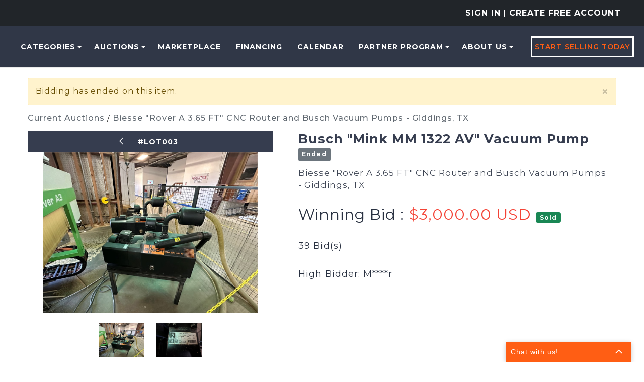

--- FILE ---
content_type: text/css; charset=utf-8
request_url: https://machinerymax.com/bundles/Lot_Event_Detail_css?v=upp7m3mNEiM-83aNeQfOwl5uur8zzxZabMQqbCNyuVg1
body_size: 1022
content:
/* Minification failed. Returning unminified contents.
(137,26): run-time error CSS1039: Token not allowed after unary operator: '-bg-header-color-logo'
(138,28): run-time error CSS1039: Token not allowed after unary operator: '-bg-header-color-logo'
 */
.event-card {
    border: solid 2px #363d4f;
    min-height: 150px;
    display: flex;
    flex-wrap: wrap;
}

.bluebar {
    min-width: 2.5rem;
    background: #00B1FF;
}

.event-card img {
    height: auto;
    width: auto;
    padding: 10px;
    max-height: 350px;
    display: flex;
    max-width: 100%;
}

.d-flex-column {
    display: flex;
    flex-direction: column;
}

.m-t-auto {
    margin-top: auto;
}

.status-custom-event * {
    background-color: transparent;
    padding: 0;
}

.mt-0 {
    margin-top: 0;
}

.mb-0 {
    margin-bottom: 0;
}

.me-2 {
    margin-right: 0.5rem !important;
}

.m-auto {
    margin: auto !important;
}

.event-card .event-title {
    display: flex;
    align-items: baseline;
    color: #fff;
    padding: 1em 0 1em 2em;
    width: 100%;
    min-width: 0;
}

    .event-card .event-title h3 {
        font-weight: bolder;
    }

.newsbg {
    background-color: #363d4f;
}

.para_market {
    word-wrap: break-word;
    font-size: 18px;
    color: #000;
    text-align: left !important;
}

.p-l-r-0 {
    padding-left: 0 !important;
    padding-right: 0 !important;
}

.p-r-0 {
    padding-right: 0 !important;
}

.p-3 {
    padding: 1rem !important;
}

.justify-content-center {
    justify-content: center;
}

.d-flex {
    display: flex;
}

.padding-description * {
    color: #7f7777;
}

.btn-view-event {
    text-align: center;
}

.proxy-bid-info {
    padding-left: 30px;
}

.premium-and-tax {
    padding-left: 16px;
}

.exploreAllBtn {
    font-weight: 800;
    clip-path: polygon(100% 0, 100% 100%, 88% 100%, 0 100%, 0 0) !important;
    width: 220px;
    margin-top: 0px;
    text-align: center;
}

.theme-btn {
    background: #FF5E14;
    color: #fff;
    display: inline-block;
    font-weight: 600;
    padding: 10px;
    border: 0;
    text-transform: capitalize;
    -webkit-backface-visibility: hidden;
    backface-visibility: hidden;
    z-index: 1;
    position: relative;
    font-size: 16px;
}

    .theme-btn:hover {
        background: var(--bg-header-color-logo) !important;
        border-color: var(--bg-header-color-logo) !important;
    }

.mb-3 {
    margin-bottom: 1rem !important;
}

.fw-normal {
    font-weight: 400;
    font-size: 1.6rem;
}

.detail__buyer-premium {
    margin-bottom: 8px !important;
}

@media only screen and (max-width: 425px) {
    .exploreAllBtn {
        font-size: 13px !important;
        width: 160px !important;
    }
}

@media screen and (max-width: 768px) {
    .padding-description {
        padding: 0 !important;
    }

    .exploreAllBtn {
        font-size: 14px;
        width: 175px;
        margin-top: 0px;
    }

    .ps-0 {
        padding: 0 !important;
    }

    .event-card img {
        z-index: 999;
        max-height: 200px;
    }

    .event-card .event-title h3 {
        font-size: calc(1rem + 1vw);
    }

    .fw-normal {
        font-size: calc(0.8rem + 1vw);
    }

    .event-card .event-title {
        padding-left: 1.8rem !important;
    }

    .para_market {
        text-align: center !important;
    }

    .event-card .padding-description {
        font-size: 14px;
    }

    .premium-and-tax {
        font-size: 12px;
    }
}

.padding-description {
    padding: 1rem 0 0rem 1.7em;
    display: -webkit-box;
    text-overflow: ellipsis;
    -webkit-line-clamp: 8;
    -webkit-box-orient: vertical;
    overflow: hidden;
    margin-bottom: 1rem;
}

@media (min-width: 576px) and (max-width:768px) {
    .container-constraint {
        max-width: 540px;
    }
}

@media only screen and (min-width: 768px) {
/*    .event-card {
        margin-top: 10px;
    }*/
}



--- FILE ---
content_type: application/javascript;charset=UTF-8
request_url: https://agck-zgph.maillist-manage.com/ua/TrailEvent?category=update&action=view&trackingCode=ZCFORMVIEW&viewFrom=URL_ACTION&zx=131f055b7&signupFormIx=3zc5a9a0e8b88cd38bfa84dc005787787a1a58695cce9481ff50e7bba423e7ad2d&zcvers=3.0&source=https%3A%2F%2Fmachinerymax.com%2FEvent%2FLotDetails%2F45257595%2FBusch-Mink-MM-1322-AV-Vacuum-Pump
body_size: 805
content:
zcParamsCallback({orgIx:"3zc8fd84b1ece3871bc8fa8b070dccdaf74f78ef8317c82cac61c89a1f198a36bc", actIx:"3zcc6c808a0998a29244a26a54189682ca558e4c06119b0259dfa37f31b0ef282a",custIx:"3zf07c2e374b0a1805666902ebfec2cbdc9864f0ca48d3143158a7ca682c663791"});
zcSFReferrerCallback({status:"200",encryptSFId:"3zc5a9a0e8b88cd38bfa84dc005787787a1a58695cce9481ff50e7bba423e7ad2d",zc_ref:"3zf07c2e374b0a1805666902ebfec2cbdcf062b73719c8c43a04353b1df5f7e99c",cntrIx:"3zc5a9a0e8b88cd38bfa84dc005787787a689ed5be9ff44736b8d6ab6ca37a43ea"});
